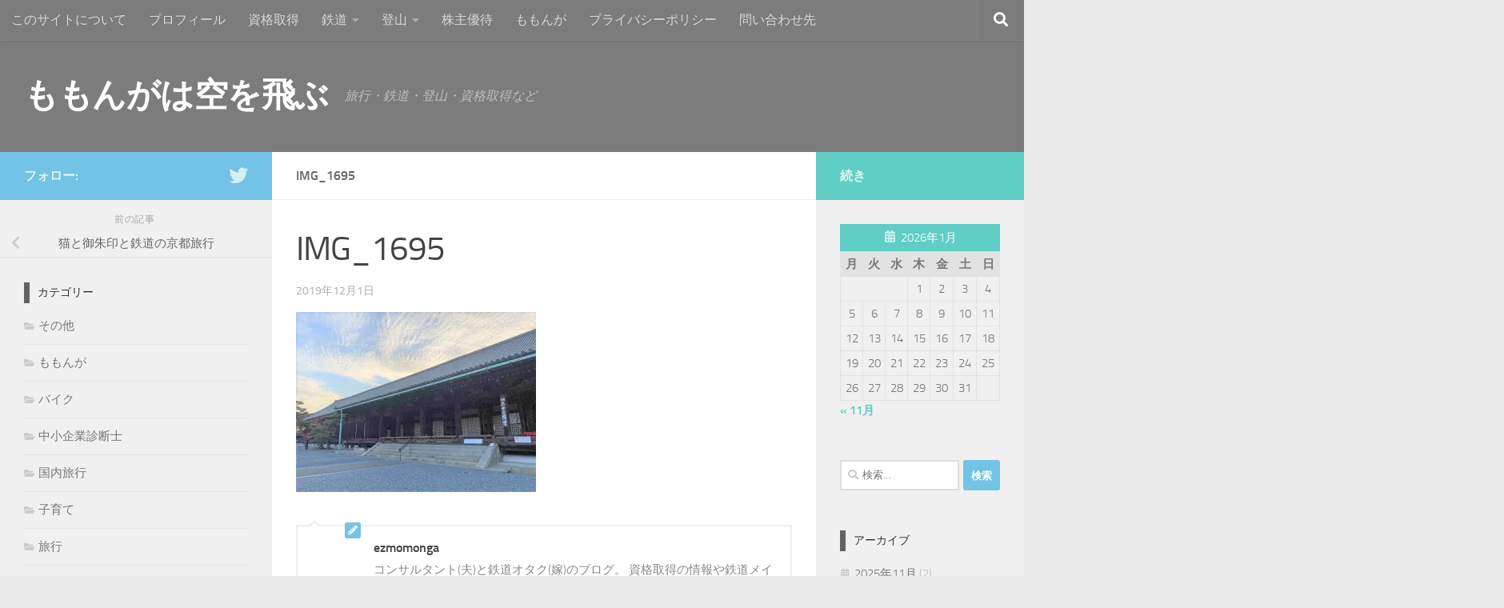

--- FILE ---
content_type: text/html; charset=UTF-8
request_url: https://ezmomonga.com/2320/travel/train/kyoto-cat-gosyuin-train/attachment/img_1695/
body_size: 18055
content:
<!DOCTYPE html>
<html class="no-js" dir="ltr" lang="ja" prefix="og: https://ogp.me/ns#">
<head>
  <meta charset="UTF-8">
  <meta name="viewport" content="width=device-width, initial-scale=1.0">
  <link rel="profile" href="https://gmpg.org/xfn/11" />
  <link rel="pingback" href="https://ezmomonga.com/xmlrpc.php">

	<script async src="https://pagead2.googlesyndication.com/pagead/js/adsbygoogle.js"></script>

<script>
     (adsbygoogle = window.adsbygoogle || []).push({
          google_ad_client: "ca-pub-9202432592893004",
          enable_page_level_ads: true
     });
</script>
	
  <title>IMG_1695 | ももんがは空を飛ぶ</title>

		<!-- All in One SEO 4.9.3 - aioseo.com -->
	<meta name="robots" content="max-image-preview:large" />
	<meta name="author" content="ezmomonga"/>
	<link rel="canonical" href="https://ezmomonga.com/2320/travel/train/kyoto-cat-gosyuin-train/attachment/img_1695/" />
	<meta name="generator" content="All in One SEO (AIOSEO) 4.9.3" />
		<meta property="og:locale" content="ja_JP" />
		<meta property="og:site_name" content="ももんがは空を飛ぶ" />
		<meta property="og:type" content="article" />
		<meta property="og:title" content="IMG_1695 | ももんがは空を飛ぶ" />
		<meta property="og:url" content="https://ezmomonga.com/2320/travel/train/kyoto-cat-gosyuin-train/attachment/img_1695/" />
		<meta property="og:image" content="https://ezmomonga.com/wp-content/uploads/2019/07/20190713_201056.jpg" />
		<meta property="og:image:secure_url" content="https://ezmomonga.com/wp-content/uploads/2019/07/20190713_201056.jpg" />
		<meta property="og:image:width" content="933" />
		<meta property="og:image:height" content="744" />
		<meta property="article:published_time" content="2019-12-01T12:00:27+00:00" />
		<meta property="article:modified_time" content="2019-12-01T12:00:27+00:00" />
		<meta name="twitter:card" content="summary_large_image" />
		<meta name="twitter:site" content="@ez_momonga" />
		<meta name="twitter:title" content="IMG_1695 | ももんがは空を飛ぶ" />
		<meta name="twitter:creator" content="@ez_momonga" />
		<meta name="twitter:image" content="https://ezmomonga.com/wp-content/uploads/2019/07/20190713_201056.jpg" />
		<!-- All in One SEO -->

<script>document.documentElement.className = document.documentElement.className.replace("no-js","js");</script>
<link rel='dns-prefetch' href='//webfonts.xserver.jp' />
<link rel='dns-prefetch' href='//stats.wp.com' />
<link rel='dns-prefetch' href='//c0.wp.com' />
<link rel='dns-prefetch' href='//i0.wp.com' />
<link rel="alternate" type="application/rss+xml" title="ももんがは空を飛ぶ &raquo; フィード" href="https://ezmomonga.com/feed/" />
<link rel="alternate" type="application/rss+xml" title="ももんがは空を飛ぶ &raquo; コメントフィード" href="https://ezmomonga.com/comments/feed/" />
<link rel="alternate" type="application/rss+xml" title="ももんがは空を飛ぶ &raquo; IMG_1695 のコメントのフィード" href="https://ezmomonga.com/2320/travel/train/kyoto-cat-gosyuin-train/attachment/img_1695/feed/" />
<script>
window._wpemojiSettings = {"baseUrl":"https:\/\/s.w.org\/images\/core\/emoji\/14.0.0\/72x72\/","ext":".png","svgUrl":"https:\/\/s.w.org\/images\/core\/emoji\/14.0.0\/svg\/","svgExt":".svg","source":{"concatemoji":"https:\/\/ezmomonga.com\/wp-includes\/js\/wp-emoji-release.min.js?ver=6.4.7"}};
/*! This file is auto-generated */
!function(i,n){var o,s,e;function c(e){try{var t={supportTests:e,timestamp:(new Date).valueOf()};sessionStorage.setItem(o,JSON.stringify(t))}catch(e){}}function p(e,t,n){e.clearRect(0,0,e.canvas.width,e.canvas.height),e.fillText(t,0,0);var t=new Uint32Array(e.getImageData(0,0,e.canvas.width,e.canvas.height).data),r=(e.clearRect(0,0,e.canvas.width,e.canvas.height),e.fillText(n,0,0),new Uint32Array(e.getImageData(0,0,e.canvas.width,e.canvas.height).data));return t.every(function(e,t){return e===r[t]})}function u(e,t,n){switch(t){case"flag":return n(e,"\ud83c\udff3\ufe0f\u200d\u26a7\ufe0f","\ud83c\udff3\ufe0f\u200b\u26a7\ufe0f")?!1:!n(e,"\ud83c\uddfa\ud83c\uddf3","\ud83c\uddfa\u200b\ud83c\uddf3")&&!n(e,"\ud83c\udff4\udb40\udc67\udb40\udc62\udb40\udc65\udb40\udc6e\udb40\udc67\udb40\udc7f","\ud83c\udff4\u200b\udb40\udc67\u200b\udb40\udc62\u200b\udb40\udc65\u200b\udb40\udc6e\u200b\udb40\udc67\u200b\udb40\udc7f");case"emoji":return!n(e,"\ud83e\udef1\ud83c\udffb\u200d\ud83e\udef2\ud83c\udfff","\ud83e\udef1\ud83c\udffb\u200b\ud83e\udef2\ud83c\udfff")}return!1}function f(e,t,n){var r="undefined"!=typeof WorkerGlobalScope&&self instanceof WorkerGlobalScope?new OffscreenCanvas(300,150):i.createElement("canvas"),a=r.getContext("2d",{willReadFrequently:!0}),o=(a.textBaseline="top",a.font="600 32px Arial",{});return e.forEach(function(e){o[e]=t(a,e,n)}),o}function t(e){var t=i.createElement("script");t.src=e,t.defer=!0,i.head.appendChild(t)}"undefined"!=typeof Promise&&(o="wpEmojiSettingsSupports",s=["flag","emoji"],n.supports={everything:!0,everythingExceptFlag:!0},e=new Promise(function(e){i.addEventListener("DOMContentLoaded",e,{once:!0})}),new Promise(function(t){var n=function(){try{var e=JSON.parse(sessionStorage.getItem(o));if("object"==typeof e&&"number"==typeof e.timestamp&&(new Date).valueOf()<e.timestamp+604800&&"object"==typeof e.supportTests)return e.supportTests}catch(e){}return null}();if(!n){if("undefined"!=typeof Worker&&"undefined"!=typeof OffscreenCanvas&&"undefined"!=typeof URL&&URL.createObjectURL&&"undefined"!=typeof Blob)try{var e="postMessage("+f.toString()+"("+[JSON.stringify(s),u.toString(),p.toString()].join(",")+"));",r=new Blob([e],{type:"text/javascript"}),a=new Worker(URL.createObjectURL(r),{name:"wpTestEmojiSupports"});return void(a.onmessage=function(e){c(n=e.data),a.terminate(),t(n)})}catch(e){}c(n=f(s,u,p))}t(n)}).then(function(e){for(var t in e)n.supports[t]=e[t],n.supports.everything=n.supports.everything&&n.supports[t],"flag"!==t&&(n.supports.everythingExceptFlag=n.supports.everythingExceptFlag&&n.supports[t]);n.supports.everythingExceptFlag=n.supports.everythingExceptFlag&&!n.supports.flag,n.DOMReady=!1,n.readyCallback=function(){n.DOMReady=!0}}).then(function(){return e}).then(function(){var e;n.supports.everything||(n.readyCallback(),(e=n.source||{}).concatemoji?t(e.concatemoji):e.wpemoji&&e.twemoji&&(t(e.twemoji),t(e.wpemoji)))}))}((window,document),window._wpemojiSettings);
</script>
<link rel='stylesheet' id='usrStyle-css' href='https://ezmomonga.com/wp-content/plugins/universal-star-rating/css/style.css?ver=6.4.7' media='all' />
<style id='wp-emoji-styles-inline-css'>

	img.wp-smiley, img.emoji {
		display: inline !important;
		border: none !important;
		box-shadow: none !important;
		height: 1em !important;
		width: 1em !important;
		margin: 0 0.07em !important;
		vertical-align: -0.1em !important;
		background: none !important;
		padding: 0 !important;
	}
</style>
<link rel='stylesheet' id='wp-block-library-css' href='https://c0.wp.com/c/6.4.7/wp-includes/css/dist/block-library/style.min.css' media='all' />
<link rel='stylesheet' id='aioseo/css/src/vue/standalone/blocks/table-of-contents/global.scss-css' href='https://ezmomonga.com/wp-content/plugins/all-in-one-seo-pack/dist/Lite/assets/css/table-of-contents/global.e90f6d47.css?ver=4.9.3' media='all' />
<link rel='stylesheet' id='mediaelement-css' href='https://c0.wp.com/c/6.4.7/wp-includes/js/mediaelement/mediaelementplayer-legacy.min.css' media='all' />
<link rel='stylesheet' id='wp-mediaelement-css' href='https://c0.wp.com/c/6.4.7/wp-includes/js/mediaelement/wp-mediaelement.min.css' media='all' />
<style id='jetpack-sharing-buttons-style-inline-css'>
.jetpack-sharing-buttons__services-list{display:flex;flex-direction:row;flex-wrap:wrap;gap:0;list-style-type:none;margin:5px;padding:0}.jetpack-sharing-buttons__services-list.has-small-icon-size{font-size:12px}.jetpack-sharing-buttons__services-list.has-normal-icon-size{font-size:16px}.jetpack-sharing-buttons__services-list.has-large-icon-size{font-size:24px}.jetpack-sharing-buttons__services-list.has-huge-icon-size{font-size:36px}@media print{.jetpack-sharing-buttons__services-list{display:none!important}}.editor-styles-wrapper .wp-block-jetpack-sharing-buttons{gap:0;padding-inline-start:0}ul.jetpack-sharing-buttons__services-list.has-background{padding:1.25em 2.375em}
</style>
<style id='classic-theme-styles-inline-css'>
/*! This file is auto-generated */
.wp-block-button__link{color:#fff;background-color:#32373c;border-radius:9999px;box-shadow:none;text-decoration:none;padding:calc(.667em + 2px) calc(1.333em + 2px);font-size:1.125em}.wp-block-file__button{background:#32373c;color:#fff;text-decoration:none}
</style>
<style id='global-styles-inline-css'>
body{--wp--preset--color--black: #000000;--wp--preset--color--cyan-bluish-gray: #abb8c3;--wp--preset--color--white: #ffffff;--wp--preset--color--pale-pink: #f78da7;--wp--preset--color--vivid-red: #cf2e2e;--wp--preset--color--luminous-vivid-orange: #ff6900;--wp--preset--color--luminous-vivid-amber: #fcb900;--wp--preset--color--light-green-cyan: #7bdcb5;--wp--preset--color--vivid-green-cyan: #00d084;--wp--preset--color--pale-cyan-blue: #8ed1fc;--wp--preset--color--vivid-cyan-blue: #0693e3;--wp--preset--color--vivid-purple: #9b51e0;--wp--preset--gradient--vivid-cyan-blue-to-vivid-purple: linear-gradient(135deg,rgba(6,147,227,1) 0%,rgb(155,81,224) 100%);--wp--preset--gradient--light-green-cyan-to-vivid-green-cyan: linear-gradient(135deg,rgb(122,220,180) 0%,rgb(0,208,130) 100%);--wp--preset--gradient--luminous-vivid-amber-to-luminous-vivid-orange: linear-gradient(135deg,rgba(252,185,0,1) 0%,rgba(255,105,0,1) 100%);--wp--preset--gradient--luminous-vivid-orange-to-vivid-red: linear-gradient(135deg,rgba(255,105,0,1) 0%,rgb(207,46,46) 100%);--wp--preset--gradient--very-light-gray-to-cyan-bluish-gray: linear-gradient(135deg,rgb(238,238,238) 0%,rgb(169,184,195) 100%);--wp--preset--gradient--cool-to-warm-spectrum: linear-gradient(135deg,rgb(74,234,220) 0%,rgb(151,120,209) 20%,rgb(207,42,186) 40%,rgb(238,44,130) 60%,rgb(251,105,98) 80%,rgb(254,248,76) 100%);--wp--preset--gradient--blush-light-purple: linear-gradient(135deg,rgb(255,206,236) 0%,rgb(152,150,240) 100%);--wp--preset--gradient--blush-bordeaux: linear-gradient(135deg,rgb(254,205,165) 0%,rgb(254,45,45) 50%,rgb(107,0,62) 100%);--wp--preset--gradient--luminous-dusk: linear-gradient(135deg,rgb(255,203,112) 0%,rgb(199,81,192) 50%,rgb(65,88,208) 100%);--wp--preset--gradient--pale-ocean: linear-gradient(135deg,rgb(255,245,203) 0%,rgb(182,227,212) 50%,rgb(51,167,181) 100%);--wp--preset--gradient--electric-grass: linear-gradient(135deg,rgb(202,248,128) 0%,rgb(113,206,126) 100%);--wp--preset--gradient--midnight: linear-gradient(135deg,rgb(2,3,129) 0%,rgb(40,116,252) 100%);--wp--preset--font-size--small: 13px;--wp--preset--font-size--medium: 20px;--wp--preset--font-size--large: 36px;--wp--preset--font-size--x-large: 42px;--wp--preset--spacing--20: 0.44rem;--wp--preset--spacing--30: 0.67rem;--wp--preset--spacing--40: 1rem;--wp--preset--spacing--50: 1.5rem;--wp--preset--spacing--60: 2.25rem;--wp--preset--spacing--70: 3.38rem;--wp--preset--spacing--80: 5.06rem;--wp--preset--shadow--natural: 6px 6px 9px rgba(0, 0, 0, 0.2);--wp--preset--shadow--deep: 12px 12px 50px rgba(0, 0, 0, 0.4);--wp--preset--shadow--sharp: 6px 6px 0px rgba(0, 0, 0, 0.2);--wp--preset--shadow--outlined: 6px 6px 0px -3px rgba(255, 255, 255, 1), 6px 6px rgba(0, 0, 0, 1);--wp--preset--shadow--crisp: 6px 6px 0px rgba(0, 0, 0, 1);}:where(.is-layout-flex){gap: 0.5em;}:where(.is-layout-grid){gap: 0.5em;}body .is-layout-flow > .alignleft{float: left;margin-inline-start: 0;margin-inline-end: 2em;}body .is-layout-flow > .alignright{float: right;margin-inline-start: 2em;margin-inline-end: 0;}body .is-layout-flow > .aligncenter{margin-left: auto !important;margin-right: auto !important;}body .is-layout-constrained > .alignleft{float: left;margin-inline-start: 0;margin-inline-end: 2em;}body .is-layout-constrained > .alignright{float: right;margin-inline-start: 2em;margin-inline-end: 0;}body .is-layout-constrained > .aligncenter{margin-left: auto !important;margin-right: auto !important;}body .is-layout-constrained > :where(:not(.alignleft):not(.alignright):not(.alignfull)){max-width: var(--wp--style--global--content-size);margin-left: auto !important;margin-right: auto !important;}body .is-layout-constrained > .alignwide{max-width: var(--wp--style--global--wide-size);}body .is-layout-flex{display: flex;}body .is-layout-flex{flex-wrap: wrap;align-items: center;}body .is-layout-flex > *{margin: 0;}body .is-layout-grid{display: grid;}body .is-layout-grid > *{margin: 0;}:where(.wp-block-columns.is-layout-flex){gap: 2em;}:where(.wp-block-columns.is-layout-grid){gap: 2em;}:where(.wp-block-post-template.is-layout-flex){gap: 1.25em;}:where(.wp-block-post-template.is-layout-grid){gap: 1.25em;}.has-black-color{color: var(--wp--preset--color--black) !important;}.has-cyan-bluish-gray-color{color: var(--wp--preset--color--cyan-bluish-gray) !important;}.has-white-color{color: var(--wp--preset--color--white) !important;}.has-pale-pink-color{color: var(--wp--preset--color--pale-pink) !important;}.has-vivid-red-color{color: var(--wp--preset--color--vivid-red) !important;}.has-luminous-vivid-orange-color{color: var(--wp--preset--color--luminous-vivid-orange) !important;}.has-luminous-vivid-amber-color{color: var(--wp--preset--color--luminous-vivid-amber) !important;}.has-light-green-cyan-color{color: var(--wp--preset--color--light-green-cyan) !important;}.has-vivid-green-cyan-color{color: var(--wp--preset--color--vivid-green-cyan) !important;}.has-pale-cyan-blue-color{color: var(--wp--preset--color--pale-cyan-blue) !important;}.has-vivid-cyan-blue-color{color: var(--wp--preset--color--vivid-cyan-blue) !important;}.has-vivid-purple-color{color: var(--wp--preset--color--vivid-purple) !important;}.has-black-background-color{background-color: var(--wp--preset--color--black) !important;}.has-cyan-bluish-gray-background-color{background-color: var(--wp--preset--color--cyan-bluish-gray) !important;}.has-white-background-color{background-color: var(--wp--preset--color--white) !important;}.has-pale-pink-background-color{background-color: var(--wp--preset--color--pale-pink) !important;}.has-vivid-red-background-color{background-color: var(--wp--preset--color--vivid-red) !important;}.has-luminous-vivid-orange-background-color{background-color: var(--wp--preset--color--luminous-vivid-orange) !important;}.has-luminous-vivid-amber-background-color{background-color: var(--wp--preset--color--luminous-vivid-amber) !important;}.has-light-green-cyan-background-color{background-color: var(--wp--preset--color--light-green-cyan) !important;}.has-vivid-green-cyan-background-color{background-color: var(--wp--preset--color--vivid-green-cyan) !important;}.has-pale-cyan-blue-background-color{background-color: var(--wp--preset--color--pale-cyan-blue) !important;}.has-vivid-cyan-blue-background-color{background-color: var(--wp--preset--color--vivid-cyan-blue) !important;}.has-vivid-purple-background-color{background-color: var(--wp--preset--color--vivid-purple) !important;}.has-black-border-color{border-color: var(--wp--preset--color--black) !important;}.has-cyan-bluish-gray-border-color{border-color: var(--wp--preset--color--cyan-bluish-gray) !important;}.has-white-border-color{border-color: var(--wp--preset--color--white) !important;}.has-pale-pink-border-color{border-color: var(--wp--preset--color--pale-pink) !important;}.has-vivid-red-border-color{border-color: var(--wp--preset--color--vivid-red) !important;}.has-luminous-vivid-orange-border-color{border-color: var(--wp--preset--color--luminous-vivid-orange) !important;}.has-luminous-vivid-amber-border-color{border-color: var(--wp--preset--color--luminous-vivid-amber) !important;}.has-light-green-cyan-border-color{border-color: var(--wp--preset--color--light-green-cyan) !important;}.has-vivid-green-cyan-border-color{border-color: var(--wp--preset--color--vivid-green-cyan) !important;}.has-pale-cyan-blue-border-color{border-color: var(--wp--preset--color--pale-cyan-blue) !important;}.has-vivid-cyan-blue-border-color{border-color: var(--wp--preset--color--vivid-cyan-blue) !important;}.has-vivid-purple-border-color{border-color: var(--wp--preset--color--vivid-purple) !important;}.has-vivid-cyan-blue-to-vivid-purple-gradient-background{background: var(--wp--preset--gradient--vivid-cyan-blue-to-vivid-purple) !important;}.has-light-green-cyan-to-vivid-green-cyan-gradient-background{background: var(--wp--preset--gradient--light-green-cyan-to-vivid-green-cyan) !important;}.has-luminous-vivid-amber-to-luminous-vivid-orange-gradient-background{background: var(--wp--preset--gradient--luminous-vivid-amber-to-luminous-vivid-orange) !important;}.has-luminous-vivid-orange-to-vivid-red-gradient-background{background: var(--wp--preset--gradient--luminous-vivid-orange-to-vivid-red) !important;}.has-very-light-gray-to-cyan-bluish-gray-gradient-background{background: var(--wp--preset--gradient--very-light-gray-to-cyan-bluish-gray) !important;}.has-cool-to-warm-spectrum-gradient-background{background: var(--wp--preset--gradient--cool-to-warm-spectrum) !important;}.has-blush-light-purple-gradient-background{background: var(--wp--preset--gradient--blush-light-purple) !important;}.has-blush-bordeaux-gradient-background{background: var(--wp--preset--gradient--blush-bordeaux) !important;}.has-luminous-dusk-gradient-background{background: var(--wp--preset--gradient--luminous-dusk) !important;}.has-pale-ocean-gradient-background{background: var(--wp--preset--gradient--pale-ocean) !important;}.has-electric-grass-gradient-background{background: var(--wp--preset--gradient--electric-grass) !important;}.has-midnight-gradient-background{background: var(--wp--preset--gradient--midnight) !important;}.has-small-font-size{font-size: var(--wp--preset--font-size--small) !important;}.has-medium-font-size{font-size: var(--wp--preset--font-size--medium) !important;}.has-large-font-size{font-size: var(--wp--preset--font-size--large) !important;}.has-x-large-font-size{font-size: var(--wp--preset--font-size--x-large) !important;}
.wp-block-navigation a:where(:not(.wp-element-button)){color: inherit;}
:where(.wp-block-post-template.is-layout-flex){gap: 1.25em;}:where(.wp-block-post-template.is-layout-grid){gap: 1.25em;}
:where(.wp-block-columns.is-layout-flex){gap: 2em;}:where(.wp-block-columns.is-layout-grid){gap: 2em;}
.wp-block-pullquote{font-size: 1.5em;line-height: 1.6;}
</style>
<link rel='stylesheet' id='contact-form-7-css' href='https://ezmomonga.com/wp-content/plugins/contact-form-7/includes/css/styles.css?ver=5.9.8' media='all' />
<link rel='stylesheet' id='hueman-main-style-css' href='https://ezmomonga.com/wp-content/themes/hueman/assets/front/css/main.min.css?ver=3.7.24' media='all' />
<style id='hueman-main-style-inline-css'>
body { font-size:1.00rem; }@media only screen and (min-width: 720px) {
        .nav > li { font-size:1.00rem; }
      }::selection { background-color: #72c3e5; }
::-moz-selection { background-color: #72c3e5; }a,a>span.hu-external::after,.themeform label .required,#flexslider-featured .flex-direction-nav .flex-next:hover,#flexslider-featured .flex-direction-nav .flex-prev:hover,.post-hover:hover .post-title a,.post-title a:hover,.sidebar.s1 .post-nav li a:hover i,.content .post-nav li a:hover i,.post-related a:hover,.sidebar.s1 .widget_rss ul li a,#footer .widget_rss ul li a,.sidebar.s1 .widget_calendar a,#footer .widget_calendar a,.sidebar.s1 .alx-tab .tab-item-category a,.sidebar.s1 .alx-posts .post-item-category a,.sidebar.s1 .alx-tab li:hover .tab-item-title a,.sidebar.s1 .alx-tab li:hover .tab-item-comment a,.sidebar.s1 .alx-posts li:hover .post-item-title a,#footer .alx-tab .tab-item-category a,#footer .alx-posts .post-item-category a,#footer .alx-tab li:hover .tab-item-title a,#footer .alx-tab li:hover .tab-item-comment a,#footer .alx-posts li:hover .post-item-title a,.comment-tabs li.active a,.comment-awaiting-moderation,.child-menu a:hover,.child-menu .current_page_item > a,.wp-pagenavi a{ color: #72c3e5; }input[type="submit"],.themeform button[type="submit"],.sidebar.s1 .sidebar-top,.sidebar.s1 .sidebar-toggle,#flexslider-featured .flex-control-nav li a.flex-active,.post-tags a:hover,.sidebar.s1 .widget_calendar caption,#footer .widget_calendar caption,.author-bio .bio-avatar:after,.commentlist li.bypostauthor > .comment-body:after,.commentlist li.comment-author-admin > .comment-body:after{ background-color: #72c3e5; }.post-format .format-container { border-color: #72c3e5; }.sidebar.s1 .alx-tabs-nav li.active a,#footer .alx-tabs-nav li.active a,.comment-tabs li.active a,.wp-pagenavi a:hover,.wp-pagenavi a:active,.wp-pagenavi span.current{ border-bottom-color: #72c3e5!important; }.sidebar.s2 .post-nav li a:hover i,
.sidebar.s2 .widget_rss ul li a,
.sidebar.s2 .widget_calendar a,
.sidebar.s2 .alx-tab .tab-item-category a,
.sidebar.s2 .alx-posts .post-item-category a,
.sidebar.s2 .alx-tab li:hover .tab-item-title a,
.sidebar.s2 .alx-tab li:hover .tab-item-comment a,
.sidebar.s2 .alx-posts li:hover .post-item-title a { color: #5fcec5; }
.sidebar.s2 .sidebar-top,.sidebar.s2 .sidebar-toggle,.post-comments,.jp-play-bar,.jp-volume-bar-value,.sidebar.s2 .widget_calendar caption{ background-color: #5fcec5; }.sidebar.s2 .alx-tabs-nav li.active a { border-bottom-color: #5fcec5; }
.post-comments::before { border-right-color: #5fcec5; }
      .search-expand,
              #nav-topbar.nav-container { background-color: #7c7c7c}@media only screen and (min-width: 720px) {
                #nav-topbar .nav ul { background-color: #7c7c7c; }
              }.is-scrolled #header .nav-container.desktop-sticky,
              .is-scrolled #header .search-expand { background-color: #7c7c7c; background-color: rgba(124,124,124,0.90) }.is-scrolled .topbar-transparent #nav-topbar.desktop-sticky .nav ul { background-color: #7c7c7c; background-color: rgba(124,124,124,0.95) }#header { background-color: #7c7c7c; }
@media only screen and (min-width: 720px) {
  #nav-header .nav ul { background-color: #7c7c7c; }
}
        #header #nav-mobile { background-color: #7c7c7c; }.is-scrolled #header #nav-mobile { background-color: #7c7c7c; background-color: rgba(124,124,124,0.90) }#nav-header.nav-container, #main-header-search .search-expand { background-color: #7c7c7c; }
@media only screen and (min-width: 720px) {
  #nav-header .nav ul { background-color: #7c7c7c; }
}
        body { background-color: #eaeaea; }
</style>
<link rel='stylesheet' id='hueman-font-awesome-css' href='https://ezmomonga.com/wp-content/themes/hueman/assets/front/css/font-awesome.min.css?ver=3.7.24' media='all' />
<link rel='stylesheet' id='tablepress-default-css' href='https://ezmomonga.com/wp-content/plugins/tablepress/css/build/default.css?ver=3.2.6' media='all' />
<script id="nb-jquery" src="https://c0.wp.com/c/6.4.7/wp-includes/js/jquery/jquery.min.js" id="jquery-core-js"></script>
<script src="https://c0.wp.com/c/6.4.7/wp-includes/js/jquery/jquery-migrate.min.js" id="jquery-migrate-js"></script>
<script id="jquery-js-after">
jQuery(document).ready(function() {
	jQuery(".6b8a8ba7081b93a8a9856ac32c538749").click(function() {
		jQuery.post(
			"https://ezmomonga.com/wp-admin/admin-ajax.php", {
				"action": "quick_adsense_onpost_ad_click",
				"quick_adsense_onpost_ad_index": jQuery(this).attr("data-index"),
				"quick_adsense_nonce": "b1a4c24c45",
			}, function(response) { }
		);
	});
});
</script>
<script src="//webfonts.xserver.jp/js/xserverv3.js?fadein=0&amp;ver=2.0.9" id="typesquare_std-js"></script>
<link rel="https://api.w.org/" href="https://ezmomonga.com/wp-json/" /><link rel="alternate" type="application/json" href="https://ezmomonga.com/wp-json/wp/v2/media/2469" /><link rel="EditURI" type="application/rsd+xml" title="RSD" href="https://ezmomonga.com/xmlrpc.php?rsd" />
<meta name="generator" content="WordPress 6.4.7" />
<link rel='shortlink' href='https://ezmomonga.com/?p=2469' />
<link rel="alternate" type="application/json+oembed" href="https://ezmomonga.com/wp-json/oembed/1.0/embed?url=https%3A%2F%2Fezmomonga.com%2F2320%2Ftravel%2Ftrain%2Fkyoto-cat-gosyuin-train%2Fattachment%2Fimg_1695%2F" />
<link rel="alternate" type="text/xml+oembed" href="https://ezmomonga.com/wp-json/oembed/1.0/embed?url=https%3A%2F%2Fezmomonga.com%2F2320%2Ftravel%2Ftrain%2Fkyoto-cat-gosyuin-train%2Fattachment%2Fimg_1695%2F&#038;format=xml" />
	<style>img#wpstats{display:none}</style>
		    <link rel="preload" as="font" type="font/woff2" href="https://ezmomonga.com/wp-content/themes/hueman/assets/front/webfonts/fa-brands-400.woff2?v=5.15.2" crossorigin="anonymous"/>
    <link rel="preload" as="font" type="font/woff2" href="https://ezmomonga.com/wp-content/themes/hueman/assets/front/webfonts/fa-regular-400.woff2?v=5.15.2" crossorigin="anonymous"/>
    <link rel="preload" as="font" type="font/woff2" href="https://ezmomonga.com/wp-content/themes/hueman/assets/front/webfonts/fa-solid-900.woff2?v=5.15.2" crossorigin="anonymous"/>
  <link rel="preload" as="font" type="font/woff" href="https://ezmomonga.com/wp-content/themes/hueman/assets/front/fonts/titillium-light-webfont.woff" crossorigin="anonymous"/>
<link rel="preload" as="font" type="font/woff" href="https://ezmomonga.com/wp-content/themes/hueman/assets/front/fonts/titillium-lightitalic-webfont.woff" crossorigin="anonymous"/>
<link rel="preload" as="font" type="font/woff" href="https://ezmomonga.com/wp-content/themes/hueman/assets/front/fonts/titillium-regular-webfont.woff" crossorigin="anonymous"/>
<link rel="preload" as="font" type="font/woff" href="https://ezmomonga.com/wp-content/themes/hueman/assets/front/fonts/titillium-regularitalic-webfont.woff" crossorigin="anonymous"/>
<link rel="preload" as="font" type="font/woff" href="https://ezmomonga.com/wp-content/themes/hueman/assets/front/fonts/titillium-semibold-webfont.woff" crossorigin="anonymous"/>
<style>
  /*  base : fonts
/* ------------------------------------ */
body { font-family: "Titillium", Arial, sans-serif; }
@font-face {
  font-family: 'Titillium';
  src: url('https://ezmomonga.com/wp-content/themes/hueman/assets/front/fonts/titillium-light-webfont.eot');
  src: url('https://ezmomonga.com/wp-content/themes/hueman/assets/front/fonts/titillium-light-webfont.svg#titillium-light-webfont') format('svg'),
     url('https://ezmomonga.com/wp-content/themes/hueman/assets/front/fonts/titillium-light-webfont.eot?#iefix') format('embedded-opentype'),
     url('https://ezmomonga.com/wp-content/themes/hueman/assets/front/fonts/titillium-light-webfont.woff') format('woff'),
     url('https://ezmomonga.com/wp-content/themes/hueman/assets/front/fonts/titillium-light-webfont.ttf') format('truetype');
  font-weight: 300;
  font-style: normal;
}
@font-face {
  font-family: 'Titillium';
  src: url('https://ezmomonga.com/wp-content/themes/hueman/assets/front/fonts/titillium-lightitalic-webfont.eot');
  src: url('https://ezmomonga.com/wp-content/themes/hueman/assets/front/fonts/titillium-lightitalic-webfont.svg#titillium-lightitalic-webfont') format('svg'),
     url('https://ezmomonga.com/wp-content/themes/hueman/assets/front/fonts/titillium-lightitalic-webfont.eot?#iefix') format('embedded-opentype'),
     url('https://ezmomonga.com/wp-content/themes/hueman/assets/front/fonts/titillium-lightitalic-webfont.woff') format('woff'),
     url('https://ezmomonga.com/wp-content/themes/hueman/assets/front/fonts/titillium-lightitalic-webfont.ttf') format('truetype');
  font-weight: 300;
  font-style: italic;
}
@font-face {
  font-family: 'Titillium';
  src: url('https://ezmomonga.com/wp-content/themes/hueman/assets/front/fonts/titillium-regular-webfont.eot');
  src: url('https://ezmomonga.com/wp-content/themes/hueman/assets/front/fonts/titillium-regular-webfont.svg#titillium-regular-webfont') format('svg'),
     url('https://ezmomonga.com/wp-content/themes/hueman/assets/front/fonts/titillium-regular-webfont.eot?#iefix') format('embedded-opentype'),
     url('https://ezmomonga.com/wp-content/themes/hueman/assets/front/fonts/titillium-regular-webfont.woff') format('woff'),
     url('https://ezmomonga.com/wp-content/themes/hueman/assets/front/fonts/titillium-regular-webfont.ttf') format('truetype');
  font-weight: 400;
  font-style: normal;
}
@font-face {
  font-family: 'Titillium';
  src: url('https://ezmomonga.com/wp-content/themes/hueman/assets/front/fonts/titillium-regularitalic-webfont.eot');
  src: url('https://ezmomonga.com/wp-content/themes/hueman/assets/front/fonts/titillium-regularitalic-webfont.svg#titillium-regular-webfont') format('svg'),
     url('https://ezmomonga.com/wp-content/themes/hueman/assets/front/fonts/titillium-regularitalic-webfont.eot?#iefix') format('embedded-opentype'),
     url('https://ezmomonga.com/wp-content/themes/hueman/assets/front/fonts/titillium-regularitalic-webfont.woff') format('woff'),
     url('https://ezmomonga.com/wp-content/themes/hueman/assets/front/fonts/titillium-regularitalic-webfont.ttf') format('truetype');
  font-weight: 400;
  font-style: italic;
}
@font-face {
    font-family: 'Titillium';
    src: url('https://ezmomonga.com/wp-content/themes/hueman/assets/front/fonts/titillium-semibold-webfont.eot');
    src: url('https://ezmomonga.com/wp-content/themes/hueman/assets/front/fonts/titillium-semibold-webfont.svg#titillium-semibold-webfont') format('svg'),
         url('https://ezmomonga.com/wp-content/themes/hueman/assets/front/fonts/titillium-semibold-webfont.eot?#iefix') format('embedded-opentype'),
         url('https://ezmomonga.com/wp-content/themes/hueman/assets/front/fonts/titillium-semibold-webfont.woff') format('woff'),
         url('https://ezmomonga.com/wp-content/themes/hueman/assets/front/fonts/titillium-semibold-webfont.ttf') format('truetype');
  font-weight: 600;
  font-style: normal;
}
</style>
  <!--[if lt IE 9]>
<script src="https://ezmomonga.com/wp-content/themes/hueman/assets/front/js/ie/html5shiv-printshiv.min.js"></script>
<script src="https://ezmomonga.com/wp-content/themes/hueman/assets/front/js/ie/selectivizr.js"></script>
<![endif]-->
		<style id="wp-custom-css">
			h3 {
  color: #333132;  /*文字色*/
  padding: 1px 0 1px 10px;
  border-left: 7px solid #616366;   /*左線の大きさと色*/
}

h4 {
  color: #4a4c4f;  /*文字色*/
  padding: 1px 0 1px 10px;
  border-left: 7px solid #7d8085;   /*左線の大きさと色*/
  border-bottom:  solid 2px #909499;   /*下線の大きさと色*/
}
		</style>
		</head>

<body class="nb-3-3-8 nimble-no-local-data-skp__post_attachment_2469 nimble-no-group-site-tmpl-skp__all_attachment attachment attachment-template-default single single-attachment postid-2469 attachmentid-2469 attachment-jpeg wp-embed-responsive sek-hide-rc-badge col-3cm boxed topbar-enabled header-desktop-sticky header-mobile-sticky hueman-3-7-24 chrome">
<div id="wrapper">
  <a class="screen-reader-text skip-link" href="#content">コンテンツへスキップ</a>
  
  <header id="header" class="top-menu-mobile-on one-mobile-menu top_menu header-ads-desktop  topbar-transparent no-header-img">
        <nav class="nav-container group mobile-menu mobile-sticky " id="nav-mobile" data-menu-id="header-1">
  <div class="mobile-title-logo-in-header"><p class="site-title">                  <a class="custom-logo-link" href="https://ezmomonga.com/" rel="home" title="ももんがは空を飛ぶ | ホームページ">ももんがは空を飛ぶ</a>                </p></div>
        
                    <!-- <div class="ham__navbar-toggler collapsed" aria-expanded="false">
          <div class="ham__navbar-span-wrapper">
            <span class="ham-toggler-menu__span"></span>
          </div>
        </div> -->
        <button class="ham__navbar-toggler-two collapsed" title="Menu" aria-expanded="false">
          <span class="ham__navbar-span-wrapper">
            <span class="line line-1"></span>
            <span class="line line-2"></span>
            <span class="line line-3"></span>
          </span>
        </button>
            
      <div class="nav-text"></div>
      <div class="nav-wrap container">
                  <ul class="nav container-inner group mobile-search">
                            <li>
                  <form role="search" method="get" class="search-form" action="https://ezmomonga.com/">
				<label>
					<span class="screen-reader-text">検索:</span>
					<input type="search" class="search-field" placeholder="検索&hellip;" value="" name="s" />
				</label>
				<input type="submit" class="search-submit" value="検索" />
			</form>                </li>
                      </ul>
                <ul id="menu-%e3%83%a1%e3%83%8b%e3%83%a5%e3%83%bc" class="nav container-inner group"><li id="menu-item-947" class="menu-item menu-item-type-post_type menu-item-object-page menu-item-947"><a href="https://ezmomonga.com/about-this-site/">このサイトについて</a></li>
<li id="menu-item-864" class="menu-item menu-item-type-post_type menu-item-object-page menu-item-864"><a href="https://ezmomonga.com/about-authors/">プロフィール</a></li>
<li id="menu-item-54" class="menu-item menu-item-type-taxonomy menu-item-object-category menu-item-54"><a href="https://ezmomonga.com/category/qualification/">資格取得</a></li>
<li id="menu-item-55" class="menu-item menu-item-type-taxonomy menu-item-object-category menu-item-has-children menu-item-55"><a href="https://ezmomonga.com/category/travel/train/">鉄道</a>
<ul class="sub-menu">
	<li id="menu-item-1806" class="menu-item menu-item-type-custom menu-item-object-custom menu-item-1806"><a href="https://ezmomonga.com/category/travel/train/">鉄道全般</a></li>
	<li id="menu-item-1787" class="menu-item menu-item-type-taxonomy menu-item-object-category menu-item-1787"><a href="https://ezmomonga.com/category/travel/train/train-items/">鉄道グッズ</a></li>
</ul>
</li>
<li id="menu-item-547" class="menu-item menu-item-type-taxonomy menu-item-object-category menu-item-has-children menu-item-547"><a href="https://ezmomonga.com/category/mountain/">登山</a>
<ul class="sub-menu">
	<li id="menu-item-1785" class="menu-item menu-item-type-post_type menu-item-object-post menu-item-1785"><a href="https://ezmomonga.com/840/mountain/mountain-i-climbed/">今までに登った山の一覧</a></li>
	<li id="menu-item-1805" class="menu-item menu-item-type-custom menu-item-object-custom menu-item-1805"><a href="https://ezmomonga.com/category/mountain/">登山全般</a></li>
	<li id="menu-item-1786" class="menu-item menu-item-type-taxonomy menu-item-object-category menu-item-1786"><a href="https://ezmomonga.com/category/mountain/mountain-items/">登山用品</a></li>
</ul>
</li>
<li id="menu-item-104" class="menu-item menu-item-type-taxonomy menu-item-object-category menu-item-104"><a href="https://ezmomonga.com/category/investment/shareholder-incentives/">株主優待</a></li>
<li id="menu-item-1784" class="menu-item menu-item-type-taxonomy menu-item-object-category menu-item-1784"><a href="https://ezmomonga.com/category/%e3%82%82%e3%82%82%e3%82%93%e3%81%8c/">ももんが</a></li>
<li id="menu-item-546" class="menu-item menu-item-type-post_type menu-item-object-page menu-item-privacy-policy menu-item-546"><a rel="privacy-policy" href="https://ezmomonga.com/privacy-policy/">プライバシーポリシー</a></li>
<li id="menu-item-543" class="menu-item menu-item-type-post_type menu-item-object-page menu-item-543"><a href="https://ezmomonga.com/contact/">問い合わせ先</a></li>
</ul>      </div>
</nav><!--/#nav-topbar-->  
        <nav class="nav-container group desktop-menu desktop-sticky " id="nav-topbar" data-menu-id="header-2">
    <div class="nav-text"></div>
  <div class="topbar-toggle-down">
    <i class="fas fa-angle-double-down" aria-hidden="true" data-toggle="down" title="メニューを展開"></i>
    <i class="fas fa-angle-double-up" aria-hidden="true" data-toggle="up" title="メニューを閉じる"></i>
  </div>
  <div class="nav-wrap container">
    <ul id="menu-%e3%83%a1%e3%83%8b%e3%83%a5%e3%83%bc-1" class="nav container-inner group"><li class="menu-item menu-item-type-post_type menu-item-object-page menu-item-947"><a href="https://ezmomonga.com/about-this-site/">このサイトについて</a></li>
<li class="menu-item menu-item-type-post_type menu-item-object-page menu-item-864"><a href="https://ezmomonga.com/about-authors/">プロフィール</a></li>
<li class="menu-item menu-item-type-taxonomy menu-item-object-category menu-item-54"><a href="https://ezmomonga.com/category/qualification/">資格取得</a></li>
<li class="menu-item menu-item-type-taxonomy menu-item-object-category menu-item-has-children menu-item-55"><a href="https://ezmomonga.com/category/travel/train/">鉄道</a>
<ul class="sub-menu">
	<li class="menu-item menu-item-type-custom menu-item-object-custom menu-item-1806"><a href="https://ezmomonga.com/category/travel/train/">鉄道全般</a></li>
	<li class="menu-item menu-item-type-taxonomy menu-item-object-category menu-item-1787"><a href="https://ezmomonga.com/category/travel/train/train-items/">鉄道グッズ</a></li>
</ul>
</li>
<li class="menu-item menu-item-type-taxonomy menu-item-object-category menu-item-has-children menu-item-547"><a href="https://ezmomonga.com/category/mountain/">登山</a>
<ul class="sub-menu">
	<li class="menu-item menu-item-type-post_type menu-item-object-post menu-item-1785"><a href="https://ezmomonga.com/840/mountain/mountain-i-climbed/">今までに登った山の一覧</a></li>
	<li class="menu-item menu-item-type-custom menu-item-object-custom menu-item-1805"><a href="https://ezmomonga.com/category/mountain/">登山全般</a></li>
	<li class="menu-item menu-item-type-taxonomy menu-item-object-category menu-item-1786"><a href="https://ezmomonga.com/category/mountain/mountain-items/">登山用品</a></li>
</ul>
</li>
<li class="menu-item menu-item-type-taxonomy menu-item-object-category menu-item-104"><a href="https://ezmomonga.com/category/investment/shareholder-incentives/">株主優待</a></li>
<li class="menu-item menu-item-type-taxonomy menu-item-object-category menu-item-1784"><a href="https://ezmomonga.com/category/%e3%82%82%e3%82%82%e3%82%93%e3%81%8c/">ももんが</a></li>
<li class="menu-item menu-item-type-post_type menu-item-object-page menu-item-privacy-policy menu-item-546"><a rel="privacy-policy" href="https://ezmomonga.com/privacy-policy/">プライバシーポリシー</a></li>
<li class="menu-item menu-item-type-post_type menu-item-object-page menu-item-543"><a href="https://ezmomonga.com/contact/">問い合わせ先</a></li>
</ul>  </div>
      <div id="topbar-header-search" class="container">
      <div class="container-inner">
        <button class="toggle-search"><i class="fas fa-search"></i></button>
        <div class="search-expand">
          <div class="search-expand-inner"><form role="search" method="get" class="search-form" action="https://ezmomonga.com/">
				<label>
					<span class="screen-reader-text">検索:</span>
					<input type="search" class="search-field" placeholder="検索&hellip;" value="" name="s" />
				</label>
				<input type="submit" class="search-submit" value="検索" />
			</form></div>
        </div>
      </div><!--/.container-inner-->
    </div><!--/.container-->
  
</nav><!--/#nav-topbar-->  
  <div class="container group">
        <div class="container-inner">

                    <div class="group hu-pad central-header-zone">
                  <div class="logo-tagline-group">
                      <p class="site-title">                  <a class="custom-logo-link" href="https://ezmomonga.com/" rel="home" title="ももんがは空を飛ぶ | ホームページ">ももんがは空を飛ぶ</a>                </p>                                                <p class="site-description">旅行・鉄道・登山・資格取得など</p>
                                        </div>

                                </div>
      
      
    </div><!--/.container-inner-->
      </div><!--/.container-->

</header><!--/#header-->
  
  <div class="container" id="page">
    <div class="container-inner">
            <div class="main">
        <div class="main-inner group">
          
              <main class="content" id="content">
              <div class="page-title hu-pad group">
          	        <h1>IMG_1695</h1>
    	
    </div><!--/.page-title-->
          <div class="hu-pad group">
              <article class="post-2469 attachment type-attachment status-inherit hentry">
    <div class="post-inner group">

      <h1 class="post-title entry-title">IMG_1695</h1>
  <p class="post-byline">
                                      <time class="published" datetime="2019-12-01T21:00:27+09:00">2019年12月1日</time>
                      </p>

                                
      <div class="clear"></div>

      <div class="entry themeform">
        <div class="entry-inner">
          <p class="attachment"><a href='https://i0.wp.com/ezmomonga.com/wp-content/uploads/2019/12/IMG_1695.jpg?ssl=1'><img fetchpriority="high" decoding="async" width="300" height="225" src="https://i0.wp.com/ezmomonga.com/wp-content/uploads/2019/12/IMG_1695.jpg?fit=300%2C225&amp;ssl=1" class="attachment-medium size-medium no-lazy" alt="" srcset="https://i0.wp.com/ezmomonga.com/wp-content/uploads/2019/12/IMG_1695.jpg?w=1024&amp;ssl=1 1024w, https://i0.wp.com/ezmomonga.com/wp-content/uploads/2019/12/IMG_1695.jpg?resize=300%2C225&amp;ssl=1 300w, https://i0.wp.com/ezmomonga.com/wp-content/uploads/2019/12/IMG_1695.jpg?resize=768%2C576&amp;ssl=1 768w" sizes="(max-width: 300px) 100vw, 300px" /></a></p><div style="font-size: 0px; height: 0px; line-height: 0px; margin: 0; padding: 0; clear: both;"></div>          <nav class="pagination group">
                      </nav><!--/.pagination-->
        </div>

        
        <div class="clear"></div>
      </div><!--/.entry-->

    </div><!--/.post-inner-->
  </article><!--/.post-->

<div class="clear"></div>


  <div class="author-bio">
    <div class="bio-avatar"></div>
    <p class="bio-name">ezmomonga</p>
    <p class="bio-desc">コンサルタント(夫)と鉄道オタク(嫁)のブログ。
資格取得の情報や鉄道メインの国内旅行の情報を発信しています。
ももんが(夫)は中小企業診断士の勉強中。
ももんが(嫁)はのんびりＪＲ路線の完乗を目指してます。</p>
    <div class="clear"></div>
  </div>



<h4 class="heading">
	<i class="far fa-hand-point-right"></i>おすすめ</h4>

<ul class="related-posts group">
  		<li class="related post-hover">
		<article class="post-717 post type-post status-publish format-standard has-post-thumbnail hentry category-train">

			<div class="post-thumbnail">
				<a href="https://ezmomonga.com/717/travel/train/rail-list/" class="hu-rel-post-thumb">
					<img width="520" height="245" src="https://i0.wp.com/ezmomonga.com/wp-content/uploads/2019/10/IMGP2874.jpg?resize=520%2C245&amp;ssl=1" class="attachment-thumb-medium size-thumb-medium no-lazy wp-post-image" alt="" decoding="async" loading="lazy" srcset="https://i0.wp.com/ezmomonga.com/wp-content/uploads/2019/10/IMGP2874.jpg?resize=520%2C245&amp;ssl=1 520w, https://i0.wp.com/ezmomonga.com/wp-content/uploads/2019/10/IMGP2874.jpg?zoom=2&amp;resize=520%2C245&amp;ssl=1 1040w, https://i0.wp.com/ezmomonga.com/wp-content/uploads/2019/10/IMGP2874.jpg?zoom=3&amp;resize=520%2C245&amp;ssl=1 1560w" sizes="(max-width: 520px) 100vw, 520px" />																			</a>
							</div><!--/.post-thumbnail-->

			<div class="related-inner">

				<h4 class="post-title entry-title">
					<a href="https://ezmomonga.com/717/travel/train/rail-list/" rel="bookmark">乗車した主な路線</a>
				</h4><!--/.post-title-->

				<div class="post-meta group">
					<p class="post-date">
  <time class="published updated" datetime="2019-10-06 19:57:39">2019年10月6日</time>
</p>

  <p class="post-byline" style="display:none">&nbsp;by    <span class="vcard author">
      <span class="fn"><a href="https://ezmomonga.com/author/ezmomonga_1129/" title="ezmomonga の投稿" rel="author">ezmomonga</a></span>
    </span> &middot; Published <span class="published">2019年10月6日</span>
     &middot; Last modified <span class="updated">2023年1月31日</span>  </p>
				</div><!--/.post-meta-->

			</div><!--/.related-inner-->

		</article>
	</li><!--/.related-->
		<li class="related post-hover">
		<article class="post-1043 post type-post status-publish format-standard has-post-thumbnail hentry category-train tag-83 tag-81 tag-80 tag-82">

			<div class="post-thumbnail">
				<a href="https://ezmomonga.com/1043/travel/train/choshi-electric-railway-line-2019/" class="hu-rel-post-thumb">
					<img width="520" height="245" src="https://i0.wp.com/ezmomonga.com/wp-content/uploads/2019/09/DSC_03612.jpg?resize=520%2C245&amp;ssl=1" class="attachment-thumb-medium size-thumb-medium no-lazy wp-post-image" alt="" decoding="async" loading="lazy" />																			</a>
							</div><!--/.post-thumbnail-->

			<div class="related-inner">

				<h4 class="post-title entry-title">
					<a href="https://ezmomonga.com/1043/travel/train/choshi-electric-railway-line-2019/" rel="bookmark">銚子電鉄に乗ってきました(2019年9月)</a>
				</h4><!--/.post-title-->

				<div class="post-meta group">
					<p class="post-date">
  <time class="published updated" datetime="2019-09-02 23:03:09">2019年9月2日</time>
</p>

  <p class="post-byline" style="display:none">&nbsp;by    <span class="vcard author">
      <span class="fn"><a href="https://ezmomonga.com/author/ezmomonga_1129/" title="ezmomonga の投稿" rel="author">ezmomonga</a></span>
    </span> &middot; Published <span class="published">2019年9月2日</span>
     &middot; Last modified <span class="updated">2019年9月6日</span>  </p>
				</div><!--/.post-meta-->

			</div><!--/.related-inner-->

		</article>
	</li><!--/.related-->
		<li class="related post-hover">
		<article class="post-2162 post type-post status-publish format-standard has-post-thumbnail hentry category-mountain tag-114 tag-115">

			<div class="post-thumbnail">
				<a href="https://ezmomonga.com/2162/mountain/hinata-mountain/" class="hu-rel-post-thumb">
					<img width="520" height="245" src="https://i0.wp.com/ezmomonga.com/wp-content/uploads/2019/10/IMG_6270.jpg?resize=520%2C245&amp;ssl=1" class="attachment-thumb-medium size-thumb-medium no-lazy wp-post-image" alt="" decoding="async" loading="lazy" />																			</a>
							</div><!--/.post-thumbnail-->

			<div class="related-inner">

				<h4 class="post-title entry-title">
					<a href="https://ezmomonga.com/2162/mountain/hinata-mountain/" rel="bookmark">白い砂の日向山へ</a>
				</h4><!--/.post-title-->

				<div class="post-meta group">
					<p class="post-date">
  <time class="published updated" datetime="2019-10-23 20:48:38">2019年10月23日</time>
</p>

  <p class="post-byline" style="display:none">&nbsp;by    <span class="vcard author">
      <span class="fn"><a href="https://ezmomonga.com/author/ezmomonga_1129/" title="ezmomonga の投稿" rel="author">ezmomonga</a></span>
    </span> &middot; Published <span class="published">2019年10月23日</span>
      </p>
				</div><!--/.post-meta-->

			</div><!--/.related-inner-->

		</article>
	</li><!--/.related-->
		  
</ul><!--/.post-related-->



<section id="comments" class="themeform">

	
					<!-- comments open, no comments -->
		
	
		<div id="respond" class="comment-respond">
		<h3 id="reply-title" class="comment-reply-title">コメントを残す <small><a rel="nofollow" id="cancel-comment-reply-link" href="/2320/travel/train/kyoto-cat-gosyuin-train/attachment/img_1695/#respond" style="display:none;">コメントをキャンセル</a></small></h3><form action="https://ezmomonga.com/wp-comments-post.php" method="post" id="commentform" class="comment-form"><p class="comment-notes"><span id="email-notes">メールアドレスが公開されることはありません。</span> <span class="required-field-message"><span class="required">※</span> が付いている欄は必須項目です</span></p><p class="comment-form-comment"><label for="comment">コメント <span class="required">※</span></label> <textarea id="comment" name="comment" cols="45" rows="8" maxlength="65525" required="required"></textarea></p><p class="comment-form-author"><label for="author">名前 <span class="required">※</span></label> <input id="author" name="author" type="text" value="" size="30" maxlength="245" autocomplete="name" required="required" /></p>
<p class="comment-form-email"><label for="email">メール <span class="required">※</span></label> <input id="email" name="email" type="text" value="" size="30" maxlength="100" aria-describedby="email-notes" autocomplete="email" required="required" /></p>
<p class="comment-form-url"><label for="url">サイト</label> <input id="url" name="url" type="text" value="" size="30" maxlength="200" autocomplete="url" /></p>
<p class="comment-form-cookies-consent"><input id="wp-comment-cookies-consent" name="wp-comment-cookies-consent" type="checkbox" value="yes" /> <label for="wp-comment-cookies-consent">次回のコメントで使用するためブラウザーに自分の名前、メールアドレス、サイトを保存する。</label></p>
<p class="form-submit"><input name="submit" type="submit" id="submit" class="submit" value="コメントを送信" /> <input type='hidden' name='comment_post_ID' value='2469' id='comment_post_ID' />
<input type='hidden' name='comment_parent' id='comment_parent' value='0' />
</p><p style="display: none;"><input type="hidden" id="akismet_comment_nonce" name="akismet_comment_nonce" value="4a6110b83a" /></p><p style="display: none !important;" class="akismet-fields-container" data-prefix="ak_"><label>&#916;<textarea name="ak_hp_textarea" cols="45" rows="8" maxlength="100"></textarea></label><input type="hidden" id="ak_js_1" name="ak_js" value="223"/><script>document.getElementById( "ak_js_1" ).setAttribute( "value", ( new Date() ).getTime() );</script></p></form>	</div><!-- #respond -->
	
</section><!--/#comments-->          </div><!--/.hu-pad-->
            </main><!--/.content-->
          

	<div class="sidebar s1 collapsed" data-position="left" data-layout="col-3cm" data-sb-id="s1">

		<button class="sidebar-toggle" title="サイドバーを展開"><i class="fas sidebar-toggle-arrows"></i></button>

		<div class="sidebar-content">

			           			<div class="sidebar-top group">
                        <p>フォロー:</p>                    <ul class="social-links"><li><a rel="nofollow noopener noreferrer" class="social-tooltip"  title="フォローする Twitter" aria-label="フォローする Twitter" href="https://twitter.com/ez_momonga" target="_blank" ><i class="fab fa-twitter"></i></a></li></ul>  			</div>
			
				<ul class="post-nav group">
		
				<li class="previous"><strong>前の記事&nbsp;</strong><a href="https://ezmomonga.com/2320/travel/train/kyoto-cat-gosyuin-train/" rel="prev"><i class="fas fa-chevron-left"></i><span>猫と御朱印と鉄道の京都旅行</span></a></li>
			</ul>

			
			<div id="categories-4" class="widget widget_categories"><h3 class="widget-title">カテゴリー</h3>
			<ul>
					<li class="cat-item cat-item-7"><a href="https://ezmomonga.com/category/other/">その他</a>
</li>
	<li class="cat-item cat-item-111"><a href="https://ezmomonga.com/category/%e3%82%82%e3%82%82%e3%82%93%e3%81%8c/">ももんが</a>
</li>
	<li class="cat-item cat-item-13"><a href="https://ezmomonga.com/category/travel/domestic-travel/motorbike/">バイク</a>
</li>
	<li class="cat-item cat-item-6"><a href="https://ezmomonga.com/category/qualification/registered-management-consultant/">中小企業診断士</a>
</li>
	<li class="cat-item cat-item-4"><a href="https://ezmomonga.com/category/travel/domestic-travel/">国内旅行</a>
</li>
	<li class="cat-item cat-item-127"><a href="https://ezmomonga.com/category/childcare/">子育て</a>
</li>
	<li class="cat-item cat-item-2"><a href="https://ezmomonga.com/category/travel/">旅行</a>
</li>
	<li class="cat-item cat-item-12"><a href="https://ezmomonga.com/category/investment/shareholder-incentives/">株主優待</a>
</li>
	<li class="cat-item cat-item-10"><a href="https://ezmomonga.com/category/travel/bridge/">橋</a>
</li>
	<li class="cat-item cat-item-36"><a href="https://ezmomonga.com/category/travel/domestic-travel/spa/">温泉</a>
</li>
	<li class="cat-item cat-item-48"><a href="https://ezmomonga.com/category/mountain/">登山</a>
</li>
	<li class="cat-item cat-item-84"><a href="https://ezmomonga.com/category/mountain/mountain-items/">登山用品</a>
</li>
	<li class="cat-item cat-item-112"><a href="https://ezmomonga.com/category/mountain/mountain-colum/">登山雑記</a>
</li>
	<li class="cat-item cat-item-8"><a href="https://ezmomonga.com/category/research/">調べもの</a>
</li>
	<li class="cat-item cat-item-5"><a href="https://ezmomonga.com/category/qualification/">資格取得</a>
</li>
	<li class="cat-item cat-item-3"><a href="https://ezmomonga.com/category/travel/train/">鉄道</a>
</li>
	<li class="cat-item cat-item-53"><a href="https://ezmomonga.com/category/travel/train/train-items/">鉄道グッズ</a>
</li>
			</ul>

			</div><div id="alxtabs-6" class="widget widget_hu_tabs">
<h3 class="widget-title"></h3><ul class="alx-tabs-nav group tab-count-2"><li class="alx-tab tab-tags"><a href="#tab-tags-6" title="タグ"><i class="fas fa-tags"></i><span>タグ</span></a></li><li class="alx-tab tab-recent"><a href="#tab-recent-6" title="最近の投稿"><i class="far fa-clock"></i><span>最近の投稿</span></a></li></ul>
	<div class="alx-tabs-container">


		
			
			<ul id="tab-recent-6" class="alx-tab group thumbs-enabled">
        								<li>

										<div class="tab-item-thumbnail">
						<a href="https://ezmomonga.com/4597/childcare/childcare-6/">
																																		</a>
					</div>
					
					<div class="tab-item-inner group">
												<p class="tab-item-title"><a href="https://ezmomonga.com/4597/childcare/childcare-6/" rel="bookmark">出産・育児日記⑥（10～12か月）</a></p>
											</div>

				</li>
								<li>

										<div class="tab-item-thumbnail">
						<a href="https://ezmomonga.com/4568/childcare/childcare-5/">
																																		</a>
					</div>
					
					<div class="tab-item-inner group">
												<p class="tab-item-title"><a href="https://ezmomonga.com/4568/childcare/childcare-5/" rel="bookmark">出産・育児日記⑤（８～10か月）</a></p>
											</div>

				</li>
								<li>

										<div class="tab-item-thumbnail">
						<a href="https://ezmomonga.com/4577/childcare/plimpad-kids-20/">
							<img width="80" height="80" src="https://i0.wp.com/ezmomonga.com/wp-content/uploads/2024/08/P_20240804_173401.jpg?resize=80%2C80&amp;ssl=1" class="attachment-thumb-small size-thumb-small no-lazy wp-post-image" alt="plimpton plimpad kids 20" decoding="async" loading="lazy" srcset="https://i0.wp.com/ezmomonga.com/wp-content/uploads/2024/08/P_20240804_173401.jpg?resize=80%2C80&amp;ssl=1 80w, https://i0.wp.com/ezmomonga.com/wp-content/uploads/2024/08/P_20240804_173401.jpg?zoom=2&amp;resize=80%2C80&amp;ssl=1 160w, https://i0.wp.com/ezmomonga.com/wp-content/uploads/2024/08/P_20240804_173401.jpg?zoom=3&amp;resize=80%2C80&amp;ssl=1 240w" sizes="(max-width: 80px) 100vw, 80px" />																											</a>
					</div>
					
					<div class="tab-item-inner group">
												<p class="tab-item-title"><a href="https://ezmomonga.com/4577/childcare/plimpad-kids-20/" rel="bookmark">子供用にタブレット（PlimPad Kids 20）を購入</a></p>
											</div>

				</li>
								<li>

										<div class="tab-item-thumbnail">
						<a href="https://ezmomonga.com/4514/childcare/childcare-3/">
																																		</a>
					</div>
					
					<div class="tab-item-inner group">
												<p class="tab-item-title"><a href="https://ezmomonga.com/4514/childcare/childcare-3/" rel="bookmark">出産・育児日記③４～６か月</a></p>
											</div>

				</li>
								<li>

										<div class="tab-item-thumbnail">
						<a href="https://ezmomonga.com/4550/childcare/childcare-4/">
																																		</a>
					</div>
					
					<div class="tab-item-inner group">
												<p class="tab-item-title"><a href="https://ezmomonga.com/4550/childcare/childcare-4/" rel="bookmark">出産・育児日記④６～８か月</a></p>
											</div>

				</li>
								        			</ul><!--/.alx-tab-->

		

		

		
		
			<ul id="tab-tags-6" class="alx-tab group">
				<li>
					<a href="https://ezmomonga.com/tag/5000%e5%bd%a2/" class="tag-cloud-link tag-link-98 tag-link-position-1" style="font-size: 8pt;" aria-label="5000形 (1個の項目)">5000形</a>
<a href="https://ezmomonga.com/tag/docomo-with/" class="tag-cloud-link tag-link-119 tag-link-position-2" style="font-size: 8pt;" aria-label="docomo with (1個の項目)">docomo with</a>
<a href="https://ezmomonga.com/tag/dqw/" class="tag-cloud-link tag-link-126 tag-link-position-3" style="font-size: 17.882352941176pt;" aria-label="DQW (7個の項目)">DQW</a>
<a href="https://ezmomonga.com/tag/%e3%81%82%e3%81%92%e3%81%9f%e3%81%84/" class="tag-cloud-link tag-link-125 tag-link-position-4" style="font-size: 8pt;" aria-label="あげたい (1個の項目)">あげたい</a>
<a href="https://ezmomonga.com/tag/%e3%81%88%e3%81%a1%e3%81%9c%e3%82%93%e9%89%84%e9%81%93/" class="tag-cloud-link tag-link-90 tag-link-position-5" style="font-size: 8pt;" aria-label="えちぜん鉄道 (1個の項目)">えちぜん鉄道</a>
<a href="https://ezmomonga.com/tag/%e3%82%84%e3%81%a3%e3%81%a6%e3%81%be%e3%82%8c/" class="tag-cloud-link tag-link-124 tag-link-position-6" style="font-size: 8pt;" aria-label="やってまれ (1個の項目)">やってまれ</a>
<a href="https://ezmomonga.com/tag/%e3%82%b9%e3%83%9e%e3%83%9b/" class="tag-cloud-link tag-link-118 tag-link-position-7" style="font-size: 8pt;" aria-label="スマホ (1個の項目)">スマホ</a>
<a href="https://ezmomonga.com/tag/%e3%83%84%e3%82%a7%e3%83%ab%e3%83%9e%e3%83%83%e3%83%88/" class="tag-cloud-link tag-link-76 tag-link-position-8" style="font-size: 8pt;" aria-label="ツェルマット (1個の項目)">ツェルマット</a>
<a href="https://ezmomonga.com/tag/%e3%83%88%e3%83%ad%e3%83%83%e3%82%b3/" class="tag-cloud-link tag-link-51 tag-link-position-9" style="font-size: 10.964705882353pt;" aria-label="トロッコ (2個の項目)">トロッコ</a>
<a href="https://ezmomonga.com/tag/%e3%83%8d%e3%82%b3/" class="tag-cloud-link tag-link-20 tag-link-position-10" style="font-size: 8pt;" aria-label="ネコ (1個の項目)">ネコ</a>
<a href="https://ezmomonga.com/tag/%e3%83%95%e3%83%aa%e3%83%bc%e5%88%87%e7%ac%a6/" class="tag-cloud-link tag-link-39 tag-link-position-11" style="font-size: 12.941176470588pt;" aria-label="フリー切符 (3個の項目)">フリー切符</a>
<a href="https://ezmomonga.com/tag/%e3%83%9b%e3%83%aa%e3%83%87%e3%83%bc%e5%bf%ab%e9%80%9f%e3%83%93%e3%83%a5%e3%83%bc%e3%82%84%e3%81%be%e3%81%aa%e3%81%97/" class="tag-cloud-link tag-link-99 tag-link-position-12" style="font-size: 8pt;" aria-label="ホリデー快速ビューやまなし (1個の項目)">ホリデー快速ビューやまなし</a>
<a href="https://ezmomonga.com/tag/%e3%83%9e%e3%83%83%e3%82%bf%e3%83%bc%e3%83%9b%e3%83%ab%e3%83%b3/" class="tag-cloud-link tag-link-73 tag-link-position-13" style="font-size: 17.882352941176pt;" aria-label="マッターホルン (7個の項目)">マッターホルン</a>
<a href="https://ezmomonga.com/tag/%e4%b8%ad%e5%b0%8f%e4%bc%81%e6%a5%ad%e8%a8%ba%e6%96%ad%e5%a3%ab/" class="tag-cloud-link tag-link-18 tag-link-position-14" style="font-size: 12.941176470588pt;" aria-label="中小企業診断士 (3個の項目)">中小企業診断士</a>
<a href="https://ezmomonga.com/tag/%e4%b8%ad%e5%b0%8f%e4%bc%81%e6%a5%ad%e8%a8%ba%e6%96%ad%e5%a3%ab%e8%a9%a6%e9%a8%93/" class="tag-cloud-link tag-link-43 tag-link-position-15" style="font-size: 10.964705882353pt;" aria-label="中小企業診断士試験 (2個の項目)">中小企業診断士試験</a>
<a href="https://ezmomonga.com/tag/%e4%b9%97%e3%82%8a%e9%89%84/" class="tag-cloud-link tag-link-17 tag-link-position-16" style="font-size: 22pt;" aria-label="乗り鉄 (13個の項目)">乗り鉄</a>
<a href="https://ezmomonga.com/tag/%e4%ba%94%e6%89%80%e5%b7%9d%e5%8e%9f%e9%a7%85/" class="tag-cloud-link tag-link-121 tag-link-position-17" style="font-size: 8pt;" aria-label="五所川原駅 (1個の項目)">五所川原駅</a>
<a href="https://ezmomonga.com/tag/%e5%8c%97%e9%99%b8%e9%89%84%e9%81%93/" class="tag-cloud-link tag-link-92 tag-link-position-18" style="font-size: 8pt;" aria-label="北陸鉄道 (1個の項目)">北陸鉄道</a>
<a href="https://ezmomonga.com/tag/%e5%8d%83%e8%91%89%e9%83%bd%e5%b8%82%e3%83%a2%e3%83%8e%e3%83%ac%e3%83%bc%e3%83%ab/" class="tag-cloud-link tag-link-83 tag-link-position-19" style="font-size: 8pt;" aria-label="千葉都市モノレール (1個の項目)">千葉都市モノレール</a>
<a href="https://ezmomonga.com/tag/%e5%94%90%e6%9d%be%e5%b2%b3/" class="tag-cloud-link tag-link-102 tag-link-position-20" style="font-size: 10.964705882353pt;" aria-label="唐松岳 (2個の項目)">唐松岳</a>
<a href="https://ezmomonga.com/tag/%e5%a4%96%e5%b7%9d%e9%a7%85/" class="tag-cloud-link tag-link-81 tag-link-position-21" style="font-size: 8pt;" aria-label="外川駅 (1個の項目)">外川駅</a>
<a href="https://ezmomonga.com/tag/%e5%b9%b8%e8%b0%b7%e9%a7%85/" class="tag-cloud-link tag-link-97 tag-link-position-22" style="font-size: 8pt;" aria-label="幸谷駅 (1個の項目)">幸谷駅</a>
<a href="https://ezmomonga.com/tag/%e6%9d%b1%e5%b0%8b%e5%9d%8a/" class="tag-cloud-link tag-link-91 tag-link-position-23" style="font-size: 8pt;" aria-label="東尋坊 (1個の項目)">東尋坊</a>
<a href="https://ezmomonga.com/tag/%e6%a0%aa%e4%b8%bb%e5%84%aa%e5%be%85/" class="tag-cloud-link tag-link-22 tag-link-position-24" style="font-size: 18.705882352941pt;" aria-label="株主優待 (8個の項目)">株主優待</a>
<a href="https://ezmomonga.com/tag/%e6%b4%a5%e5%b1%b1%e3%81%be%e3%81%aa%e3%81%b3%e3%81%ae%e9%89%84%e9%81%93%e9%a4%a8/" class="tag-cloud-link tag-link-86 tag-link-position-25" style="font-size: 8pt;" aria-label="津山まなびの鉄道館 (1個の項目)">津山まなびの鉄道館</a>
<a href="https://ezmomonga.com/tag/%e6%b4%a5%e5%b1%b1%e5%9f%8e/" class="tag-cloud-link tag-link-87 tag-link-position-26" style="font-size: 8pt;" aria-label="津山城 (1個の項目)">津山城</a>
<a href="https://ezmomonga.com/tag/%e6%b4%a5%e5%b1%b1%e7%b7%9a/" class="tag-cloud-link tag-link-85 tag-link-position-27" style="font-size: 8pt;" aria-label="津山線 (1個の項目)">津山線</a>
<a href="https://ezmomonga.com/tag/%e6%b4%a5%e8%bb%bd%e9%89%84%e9%81%93%e3%80%80%e3%82%b9%e3%83%88%e3%83%bc%e3%83%96%e5%88%97%e8%bb%8a/" class="tag-cloud-link tag-link-120 tag-link-position-28" style="font-size: 8pt;" aria-label="津軽鉄道　ストーブ列車 (1個の項目)">津軽鉄道　ストーブ列車</a>
<a href="https://ezmomonga.com/tag/%e6%b5%81%e5%b1%b1%e9%a7%85/" class="tag-cloud-link tag-link-96 tag-link-position-29" style="font-size: 8pt;" aria-label="流山駅 (1個の項目)">流山駅</a>
<a href="https://ezmomonga.com/tag/%e6%b5%81%e9%89%84%e6%b5%81%e5%b1%b1%e7%b7%9a/" class="tag-cloud-link tag-link-95 tag-link-position-30" style="font-size: 8pt;" aria-label="流鉄流山線 (1個の項目)">流鉄流山線</a>
<a href="https://ezmomonga.com/tag/%e7%99%bb%e5%b1%b1/" class="tag-cloud-link tag-link-49 tag-link-position-31" style="font-size: 20.847058823529pt;" aria-label="登山 (11個の項目)">登山</a>
<a href="https://ezmomonga.com/tag/%e7%99%bb%e5%b1%b1%e7%94%a8%e5%93%81/" class="tag-cloud-link tag-link-89 tag-link-position-32" style="font-size: 8pt;" aria-label="登山用品 (1個の項目)">登山用品</a>
<a href="https://ezmomonga.com/tag/%e7%99%bb%e5%b1%b1%e9%9d%b4/" class="tag-cloud-link tag-link-55 tag-link-position-33" style="font-size: 10.964705882353pt;" aria-label="登山靴 (2個の項目)">登山靴</a>
<a href="https://ezmomonga.com/tag/%e7%99%bd%e5%b7%9e/" class="tag-cloud-link tag-link-115 tag-link-position-34" style="font-size: 8pt;" aria-label="白州 (1個の項目)">白州</a>
<a href="https://ezmomonga.com/tag/%e7%99%be%e8%94%b5%e5%b1%b1/" class="tag-cloud-link tag-link-100 tag-link-position-35" style="font-size: 8pt;" aria-label="百蔵山 (1個の項目)">百蔵山</a>
<a href="https://ezmomonga.com/tag/%e7%a4%bc%e6%96%87%e5%b3%b6/" class="tag-cloud-link tag-link-62 tag-link-position-36" style="font-size: 10.964705882353pt;" aria-label="礼文島 (2個の項目)">礼文島</a>
<a href="https://ezmomonga.com/tag/%e7%a5%96%e6%af%8d%e8%b0%b7%e6%b8%a9%e6%b3%89/" class="tag-cloud-link tag-link-104 tag-link-position-37" style="font-size: 10.964705882353pt;" aria-label="祖母谷温泉 (2個の項目)">祖母谷温泉</a>
<a href="https://ezmomonga.com/tag/%e7%a6%8f%e7%9f%a5%e5%b1%b1%e5%9f%8e/" class="tag-cloud-link tag-link-88 tag-link-position-38" style="font-size: 8pt;" aria-label="福知山城 (1個の項目)">福知山城</a>
<a href="https://ezmomonga.com/tag/%e7%ab%8b%e4%bd%9e%e6%ad%a6%e5%a4%9a/" class="tag-cloud-link tag-link-122 tag-link-position-39" style="font-size: 8pt;" aria-label="立佞武多 (1個の項目)">立佞武多</a>
<a href="https://ezmomonga.com/tag/%e9%82%a3%e6%99%ba%e3%81%ae%e6%bb%9d/" class="tag-cloud-link tag-link-117 tag-link-position-40" style="font-size: 8pt;" aria-label="那智の滝 (1個の項目)">那智の滝</a>
<a href="https://ezmomonga.com/tag/%e9%87%91%e6%b2%a2%e3%82%ab%e3%83%ac%e3%83%bc/" class="tag-cloud-link tag-link-93 tag-link-position-41" style="font-size: 8pt;" aria-label="金沢カレー (1個の項目)">金沢カレー</a>
<a href="https://ezmomonga.com/tag/%e9%89%84%e9%81%93/" class="tag-cloud-link tag-link-19 tag-link-position-42" style="font-size: 14.588235294118pt;" aria-label="鉄道 (4個の項目)">鉄道</a>
<a href="https://ezmomonga.com/tag/train-items/" class="tag-cloud-link tag-link-52 tag-link-position-43" style="font-size: 10.964705882353pt;" aria-label="鉄道グッズ (2個の項目)">鉄道グッズ</a>
<a href="https://ezmomonga.com/tag/%e9%95%b7%e4%b9%9d%e9%83%8e%e7%a8%b2%e8%8d%b7%e7%a5%9e%e7%a4%be/" class="tag-cloud-link tag-link-82 tag-link-position-44" style="font-size: 8pt;" aria-label="長九郎稲荷神社 (1個の項目)">長九郎稲荷神社</a>
<a href="https://ezmomonga.com/tag/%e9%9d%92%e6%98%a518%e3%81%8d%e3%81%a3%e3%81%b7/" class="tag-cloud-link tag-link-94 tag-link-position-45" style="font-size: 8pt;" aria-label="青春18きっぷ (1個の項目)">青春18きっぷ</a>				</li>
			</ul><!--/.alx-tab-->

			</div>

</div>
<div id="text-6" class="widget widget_text">			<div class="textwidget"><p><a class="twitter-timeline" href="https://twitter.com/ez_momonga?ref_src=twsrc%5Etfw" data-lang="ja" data-tweet-limit="3">Tweets by ez_momonga</a> <script async src="https://platform.twitter.com/widgets.js" charset="utf-8"></script></p>
</div>
		</div><div id="text-5" class="widget widget_text">			<div class="textwidget"><p><a href="https://blogmura.com/profiles/11012318?p_cid=11012318"><img decoding="async" src="https://i0.wp.com/blogparts.blogmura.com/parts_image/user/pv11012318.gif?ssl=1" alt="PVアクセスランキング にほんブログ村" data-recalc-dims="1" /></a></p>
</div>
		</div><div id="text-8" class="widget widget_text">			<div class="textwidget"><p><a href="//blog.with2.net/link/?2018098"><img decoding="async" src="https://i0.wp.com/blog.with2.net/img/banner/m10/br_banner_helloween.gif?ssl=1" title="人気ブログランキング" data-recalc-dims="1"></a><br /><a href="//blog.with2.net/link/?2018098" style="font-size: 0.9em;">人気ブログランキング</a></p>
</div>
		</div>
		</div><!--/.sidebar-content-->

	</div><!--/.sidebar-->

	<div class="sidebar s2 collapsed" data-position="right" data-layout="col-3cm" data-sb-id="s2">

	<button class="sidebar-toggle" title="サイドバーを展開"><i class="fas sidebar-toggle-arrows"></i></button>

	<div class="sidebar-content">

		  		<div class="sidebar-top group">
        <p>続き</p>  		</div>
		
		
		<div id="calendar-5" class="widget widget_calendar"><div id="calendar_wrap" class="calendar_wrap"><table id="wp-calendar" class="wp-calendar-table">
	<caption>2026年1月</caption>
	<thead>
	<tr>
		<th scope="col" title="月曜日">月</th>
		<th scope="col" title="火曜日">火</th>
		<th scope="col" title="水曜日">水</th>
		<th scope="col" title="木曜日">木</th>
		<th scope="col" title="金曜日">金</th>
		<th scope="col" title="土曜日">土</th>
		<th scope="col" title="日曜日">日</th>
	</tr>
	</thead>
	<tbody>
	<tr>
		<td colspan="3" class="pad">&nbsp;</td><td>1</td><td>2</td><td>3</td><td>4</td>
	</tr>
	<tr>
		<td>5</td><td>6</td><td>7</td><td>8</td><td>9</td><td>10</td><td>11</td>
	</tr>
	<tr>
		<td>12</td><td>13</td><td>14</td><td>15</td><td>16</td><td>17</td><td>18</td>
	</tr>
	<tr>
		<td>19</td><td>20</td><td>21</td><td>22</td><td>23</td><td>24</td><td>25</td>
	</tr>
	<tr>
		<td id="today">26</td><td>27</td><td>28</td><td>29</td><td>30</td><td>31</td>
		<td class="pad" colspan="1">&nbsp;</td>
	</tr>
	</tbody>
	</table><nav aria-label="前と次の月" class="wp-calendar-nav">
		<span class="wp-calendar-nav-prev"><a href="https://ezmomonga.com/date/2025/11/">&laquo; 11月</a></span>
		<span class="pad">&nbsp;</span>
		<span class="wp-calendar-nav-next">&nbsp;</span>
	</nav></div></div><div id="search-4" class="widget widget_search"><form role="search" method="get" class="search-form" action="https://ezmomonga.com/">
				<label>
					<span class="screen-reader-text">検索:</span>
					<input type="search" class="search-field" placeholder="検索&hellip;" value="" name="s" />
				</label>
				<input type="submit" class="search-submit" value="検索" />
			</form></div><div id="archives-4" class="widget widget_archive"><h3 class="widget-title">アーカイブ</h3>
			<ul>
					<li><a href='https://ezmomonga.com/date/2025/11/'>2025年11月</a>&nbsp;(2)</li>
	<li><a href='https://ezmomonga.com/date/2024/08/'>2024年8月</a>&nbsp;(1)</li>
	<li><a href='https://ezmomonga.com/date/2024/06/'>2024年6月</a>&nbsp;(2)</li>
	<li><a href='https://ezmomonga.com/date/2024/04/'>2024年4月</a>&nbsp;(1)</li>
	<li><a href='https://ezmomonga.com/date/2023/04/'>2023年4月</a>&nbsp;(1)</li>
	<li><a href='https://ezmomonga.com/date/2023/03/'>2023年3月</a>&nbsp;(1)</li>
	<li><a href='https://ezmomonga.com/date/2023/02/'>2023年2月</a>&nbsp;(3)</li>
	<li><a href='https://ezmomonga.com/date/2023/01/'>2023年1月</a>&nbsp;(1)</li>
	<li><a href='https://ezmomonga.com/date/2022/12/'>2022年12月</a>&nbsp;(6)</li>
	<li><a href='https://ezmomonga.com/date/2022/11/'>2022年11月</a>&nbsp;(1)</li>
	<li><a href='https://ezmomonga.com/date/2022/10/'>2022年10月</a>&nbsp;(1)</li>
	<li><a href='https://ezmomonga.com/date/2022/06/'>2022年6月</a>&nbsp;(2)</li>
	<li><a href='https://ezmomonga.com/date/2022/04/'>2022年4月</a>&nbsp;(2)</li>
	<li><a href='https://ezmomonga.com/date/2021/11/'>2021年11月</a>&nbsp;(1)</li>
	<li><a href='https://ezmomonga.com/date/2021/07/'>2021年7月</a>&nbsp;(1)</li>
	<li><a href='https://ezmomonga.com/date/2021/02/'>2021年2月</a>&nbsp;(1)</li>
	<li><a href='https://ezmomonga.com/date/2020/10/'>2020年10月</a>&nbsp;(4)</li>
	<li><a href='https://ezmomonga.com/date/2020/07/'>2020年7月</a>&nbsp;(3)</li>
	<li><a href='https://ezmomonga.com/date/2020/02/'>2020年2月</a>&nbsp;(2)</li>
	<li><a href='https://ezmomonga.com/date/2020/01/'>2020年1月</a>&nbsp;(2)</li>
	<li><a href='https://ezmomonga.com/date/2019/12/'>2019年12月</a>&nbsp;(2)</li>
	<li><a href='https://ezmomonga.com/date/2019/11/'>2019年11月</a>&nbsp;(6)</li>
	<li><a href='https://ezmomonga.com/date/2019/10/'>2019年10月</a>&nbsp;(7)</li>
	<li><a href='https://ezmomonga.com/date/2019/09/'>2019年9月</a>&nbsp;(18)</li>
	<li><a href='https://ezmomonga.com/date/2019/08/'>2019年8月</a>&nbsp;(23)</li>
	<li><a href='https://ezmomonga.com/date/2019/07/'>2019年7月</a>&nbsp;(10)</li>
			</ul>

			</div>
	</div><!--/.sidebar-content-->

</div><!--/.sidebar-->

        </div><!--/.main-inner-->
      </div><!--/.main-->
    </div><!--/.container-inner-->
  </div><!--/.container-->
    <footer id="footer">

    
    
    
    <section class="container" id="footer-bottom">
      <div class="container-inner">

        <a id="back-to-top" href="#"><i class="fas fa-angle-up"></i></a>

        <div class="hu-pad group">

          <div class="grid one-half">
                        
            <div id="copyright">
                <p>ももんがは空を飛ぶ &copy; 2026. All Rights Reserved.</p>
            </div><!--/#copyright-->

            
          </div>

          <div class="grid one-half last">
                                          <ul class="social-links"><li><a rel="nofollow noopener noreferrer" class="social-tooltip"  title="フォローする Twitter" aria-label="フォローする Twitter" href="https://twitter.com/ez_momonga" target="_blank" ><i class="fab fa-twitter"></i></a></li></ul>                                    </div>

        </div><!--/.hu-pad-->

      </div><!--/.container-inner-->
    </section><!--/.container-->

  </footer><!--/#footer-->

</div><!--/#wrapper-->

<script src="https://c0.wp.com/c/6.4.7/wp-includes/js/dist/vendor/wp-polyfill-inert.min.js" id="wp-polyfill-inert-js"></script>
<script src="https://c0.wp.com/c/6.4.7/wp-includes/js/dist/vendor/regenerator-runtime.min.js" id="regenerator-runtime-js"></script>
<script src="https://c0.wp.com/c/6.4.7/wp-includes/js/dist/vendor/wp-polyfill.min.js" id="wp-polyfill-js"></script>
<script src="https://c0.wp.com/c/6.4.7/wp-includes/js/dist/hooks.min.js" id="wp-hooks-js"></script>
<script src="https://c0.wp.com/c/6.4.7/wp-includes/js/dist/i18n.min.js" id="wp-i18n-js"></script>
<script id="wp-i18n-js-after">
wp.i18n.setLocaleData( { 'text direction\u0004ltr': [ 'ltr' ] } );
</script>
<script src="https://ezmomonga.com/wp-content/plugins/contact-form-7/includes/swv/js/index.js?ver=5.9.8" id="swv-js"></script>
<script id="contact-form-7-js-extra">
var wpcf7 = {"api":{"root":"https:\/\/ezmomonga.com\/wp-json\/","namespace":"contact-form-7\/v1"}};
</script>
<script id="contact-form-7-js-translations">
( function( domain, translations ) {
	var localeData = translations.locale_data[ domain ] || translations.locale_data.messages;
	localeData[""].domain = domain;
	wp.i18n.setLocaleData( localeData, domain );
} )( "contact-form-7", {"translation-revision-date":"2024-07-17 08:16:16+0000","generator":"GlotPress\/4.0.1","domain":"messages","locale_data":{"messages":{"":{"domain":"messages","plural-forms":"nplurals=1; plural=0;","lang":"ja_JP"},"This contact form is placed in the wrong place.":["\u3053\u306e\u30b3\u30f3\u30bf\u30af\u30c8\u30d5\u30a9\u30fc\u30e0\u306f\u9593\u9055\u3063\u305f\u4f4d\u7f6e\u306b\u7f6e\u304b\u308c\u3066\u3044\u307e\u3059\u3002"],"Error:":["\u30a8\u30e9\u30fc:"]}},"comment":{"reference":"includes\/js\/index.js"}} );
</script>
<script src="https://ezmomonga.com/wp-content/plugins/contact-form-7/includes/js/index.js?ver=5.9.8" id="contact-form-7-js"></script>
<script src="https://c0.wp.com/c/6.4.7/wp-includes/js/underscore.min.js" id="underscore-js"></script>
<script id="hu-front-scripts-js-extra">
var HUParams = {"_disabled":[],"SmoothScroll":{"Enabled":false,"Options":{"touchpadSupport":false}},"centerAllImg":"1","timerOnScrollAllBrowsers":"1","extLinksStyle":"1","extLinksTargetExt":"1","extLinksSkipSelectors":{"classes":["btn","button"],"ids":[]},"imgSmartLoadEnabled":"","imgSmartLoadOpts":{"parentSelectors":[".container .content",".post-row",".container .sidebar","#footer","#header-widgets"],"opts":{"excludeImg":[".tc-holder-img"],"fadeIn_options":100,"threshold":0}},"goldenRatio":"1.618","gridGoldenRatioLimit":"350","sbStickyUserSettings":{"desktop":false,"mobile":false},"sidebarOneWidth":"340","sidebarTwoWidth":"260","isWPMobile":"","menuStickyUserSettings":{"desktop":"stick_up","mobile":"stick_up"},"mobileSubmenuExpandOnClick":"1","submenuTogglerIcon":"<i class=\"fas fa-angle-down\"><\/i>","isDevMode":"","ajaxUrl":"https:\/\/ezmomonga.com\/?huajax=1","frontNonce":{"id":"HuFrontNonce","handle":"49bed1414d"},"isWelcomeNoteOn":"","welcomeContent":"","i18n":{"collapsibleExpand":"\u62e1\u5927","collapsibleCollapse":"\u6298\u308a\u305f\u305f\u3080"},"deferFontAwesome":"","fontAwesomeUrl":"https:\/\/ezmomonga.com\/wp-content\/themes\/hueman\/assets\/front\/css\/font-awesome.min.css?3.7.24","mainScriptUrl":"https:\/\/ezmomonga.com\/wp-content\/themes\/hueman\/assets\/front\/js\/scripts.min.js?3.7.24","flexSliderNeeded":"","flexSliderOptions":{"is_rtl":false,"has_touch_support":true,"is_slideshow":true,"slideshow_speed":6000}};
</script>
<script src="https://ezmomonga.com/wp-content/themes/hueman/assets/front/js/scripts.min.js?ver=3.7.24" id="hu-front-scripts-js" defer></script>
<script src="https://c0.wp.com/c/6.4.7/wp-includes/js/comment-reply.min.js" id="comment-reply-js" async data-wp-strategy="async"></script>
<script src="https://stats.wp.com/e-202605.js" id="jetpack-stats-js" data-wp-strategy="defer"></script>
<script id="jetpack-stats-js-after">
_stq = window._stq || [];
_stq.push([ "view", JSON.parse("{\"v\":\"ext\",\"blog\":\"165928540\",\"post\":\"2469\",\"tz\":\"9\",\"srv\":\"ezmomonga.com\",\"j\":\"1:13.6.1\"}") ]);
_stq.push([ "clickTrackerInit", "165928540", "2469" ]);
</script>
<script defer src="https://ezmomonga.com/wp-content/plugins/akismet/_inc/akismet-frontend.js?ver=1763006010" id="akismet-frontend-js"></script>
<!--[if lt IE 9]>
<script src="https://ezmomonga.com/wp-content/themes/hueman/assets/front/js/ie/respond.js"></script>
<![endif]-->
</body>
</html>

--- FILE ---
content_type: text/html; charset=utf-8
request_url: https://www.google.com/recaptcha/api2/aframe
body_size: 267
content:
<!DOCTYPE HTML><html><head><meta http-equiv="content-type" content="text/html; charset=UTF-8"></head><body><script nonce="gDtcLBOUzoj1WL1umlGOkw">/** Anti-fraud and anti-abuse applications only. See google.com/recaptcha */ try{var clients={'sodar':'https://pagead2.googlesyndication.com/pagead/sodar?'};window.addEventListener("message",function(a){try{if(a.source===window.parent){var b=JSON.parse(a.data);var c=clients[b['id']];if(c){var d=document.createElement('img');d.src=c+b['params']+'&rc='+(localStorage.getItem("rc::a")?sessionStorage.getItem("rc::b"):"");window.document.body.appendChild(d);sessionStorage.setItem("rc::e",parseInt(sessionStorage.getItem("rc::e")||0)+1);localStorage.setItem("rc::h",'1769401584370');}}}catch(b){}});window.parent.postMessage("_grecaptcha_ready", "*");}catch(b){}</script></body></html>